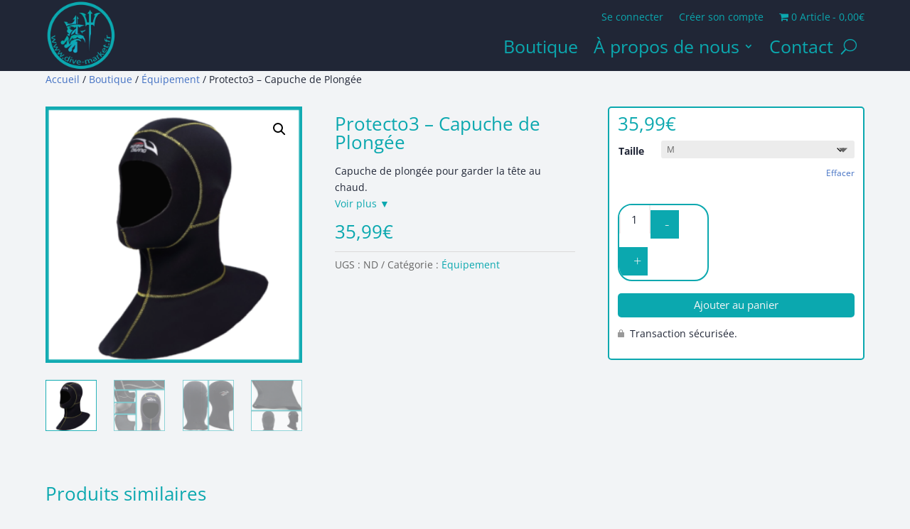

--- FILE ---
content_type: text/css
request_url: https://dive-market.com/wp-content/themes/Divi-child/style.css?ver=4.27.5
body_size: 1291
content:
/*
Theme Name: Divi Child
Template: Divi
Description: Divi Child Theme
Author: Romain - PeRes Agency
Author URI: https://peres-agency.com
*/
/*
@font-face {
	font-family: "Designer";
	src: url("/fonts/DESIGNER.ttf")
}
@font-face {
	font-family: "DESIGNER";
	src: url("/fonts/DESIGNER.ttf")
}*/
.tooltip-content {
	background-color: #f2f4f6;
	padding: 20px;
	border-radius: 5px;
}

	/** 01. Modification page de connexion WordPress **/
.login h1 a {
	background-image:url('[URL DE L'IMAGE ICI]'')!important;
}

.login #login_error, .login .message, .login .success {
	border-left: 4px solid #fe9427!important;
	padding: 12px;
	margin-left: 0;
	margin-bottom: 20px;
	background-color: #f2f4f6;
	box-shadow: 0 1px 1px 0 rgba(0,0,0,.1);
}

// Target blank icon
a[target="_blank"]:after {
  content: url([data-uri]);
  margin: 0 3px 0 5px;
}


	/**	a. Boutons de quantité produits **/

		.woocommerce input[type=number]::-webkit-inner-spin-button,
		.woocommerce input[type=number]::-webkit-outer-spin-button {
			-webkit-appearance: none;
			appearance: none;
			margin: 0;
		}

		.woocommerce input[type=number].qty {
			-moz-appearance: textfield;
		}

		.woocommerce-page div.product form.cart div.quantity {
			border-radius: 0px!important;
		}

		.woocommerce .quantity {
			border: 2px solid #eee!important;
			width: 128px!important;
			display:inline-block;
		}

		.woocommerce .quantity input.qty, .woocommerce .quantity .minus, .woocommerce .quantity .plus {
			line-height: 16px;
			height: 40px!important;
			background-color: #fff!important;
			color: inherit!important;
			padding:0!important;
			float:left;
			border-radius: 0px!important;
		}

		.woocommerce .quantity .minus, .woocommerce .quantity .plus {
			border:none!important;
			cursor: pointer;
			width: 40px!important;
		}

		.woocommerce .quantity .minus:hover, .woocommerce .quantity .plus:hover {
			background-color: #eee!important;
		}

		.woocommerce .quantity input.qty {
			border-left: 2px solid #eee!important;
			border-right: 2px solid #eee!important;
			width: 44px!important;
		}

		div.quantity.hidden {
		  border:none!important;
		}

		/*
		.woocommerce-Button {
			float: right;
			background-color: #f8f8f8!important;
		}

		body .et_pb_button, .woocommerce a.button.alt, .woocommerce-page a.button.alt, .woocommerce button.button.alt, .woocommerce button.button.alt.disabled, .woocommerce-page button.button.alt, .woocommerce-page button.button.alt.disabled, .woocommerce input.button.alt, .woocommerce-page input.button.alt, .woocommerce #respond input#submit.alt, .woocommerce-page #respond input#submit.alt, .woocommerce #content input.button.alt, .woocommerce-page #content input.button.alt, .woocommerce a.button, .woocommerce-page a.button, .woocommerce button.button, .woocommerce-page button.button, .woocommerce input.button, .woocommerce-page input.button, .woocommerce #respond input#submit, .woocommerce-page #respond input#submit, .woocommerce #content input.button, .woocommerce-page #content input.button, .woocommerce-message a.button.wc-forward {
			background-color: #f8f8f8!important;
			border-width: 3px!important;
			border-color: #fe9427;
			border-radius: 5px;
		}
		*/
		
		.woocommerce input[type=number]::-webkit-inner-spin-button,
		.woocommerce input[type=number]::-webkit-outer-spin-button {
			-webkit-appearance: none;
			appearance: none;
			margin: 0;
		}

		.woocommerce input[type=number].qty {
			-moz-appearance: textfield;
		}

		.woocommerce-page div.product form.cart div.quantity {
			border-radius: 20px!important;
		}

		.woocommerce .quantity {
			border: 2px solid #0ba8af!important;
			width: 128px!important;
			display:inline-block;
		}

		.woocommerce .quantity input.qty, .woocommerce .quantity .minus, .woocommerce .quantity .plus {
			line-height: 16px;
			height: 40px!important;
			background-color: #fff!important;
			color: #202636!important;
			padding:0!important;
			float:left;
			border-radius: 0px!important;
		}

		.woocommerce .quantity .minus, .woocommerce .quantity .plus {
			border:none!important;
			cursor: pointer;
			width: 40px!important;
			color: #0ba8af!important;
		}

		.woocommerce .quantity .minus:hover, .woocommerce .quantity .plus:hover {
			background-color: #eee!important;
		}

		.woocommerce .quantity input.qty {
			border-left: 2px solid #eee!important;
			border-right: 2px solid #eee!important;
			width: 44px!important;
		}

		div.quantity.hidden {
		  border:none!important;
		}



	/**	02. centrer-verticalement **/

.centrer-verticalement {
	display: flex;
	flex-direction: column;
	justify-content: center;

		/* Et les déclinaisons avec préfixes pour obtenir un résultat homogène sur les divers navigateurs  */
	display: -webkit-box;
	display: -webkit-flex;
	display: -moz-box;
	display: -ms-flexbox;
	-webkit-box-orient: vertical;
	-webkit-box-direction: normal;
	-webkit-flex-direction: column;
	-moz-box-orient: vertical;
	-moz-box-direction: normal;
	-ms-flex-direction: column;
	-webkit-box-pack: center;
	-webkit-justify-content: center;
	-moz-box-pack: center;
	-ms-flex-pack: center;
}



--- FILE ---
content_type: text/css
request_url: https://dive-market.com/wp-content/et-cache/419/et-core-unified-cpt-tb-224-tb-25-tb-308-deferred-419.min.css?ver=1764957518
body_size: 3858
content:
.et_pb_section_1_tb_body.et_pb_section{padding-top:1%;background-color:#f2f4f6!important}.et_pb_row_1_tb_body,.et_pb_text_1_tb_body:hover{overflow-x:visible;overflow-y:visible}.et_pb_row_1_tb_body.et_pb_row{padding-top:0px!important;margin-top:0px!important;padding-top:0px}.et_pb_row_1_tb_body,body #page-container .et-db #et-boc .et-l .et_pb_row_1_tb_body.et_pb_row,body.et_pb_pagebuilder_layout.single #page-container #et-boc .et-l .et_pb_row_1_tb_body.et_pb_row,body.et_pb_pagebuilder_layout.single.et_full_width_page #page-container .et_pb_row_1_tb_body.et_pb_row,.et_pb_row_2_tb_body,body #page-container .et-db #et-boc .et-l .et_pb_row_2_tb_body.et_pb_row,body.et_pb_pagebuilder_layout.single #page-container #et-boc .et-l .et_pb_row_2_tb_body.et_pb_row,body.et_pb_pagebuilder_layout.single.et_full_width_page #page-container .et_pb_row_2_tb_body.et_pb_row,.et_pb_row_3_tb_body,body #page-container .et-db #et-boc .et-l .et_pb_row_3_tb_body.et_pb_row,body.et_pb_pagebuilder_layout.single #page-container #et-boc .et-l .et_pb_row_3_tb_body.et_pb_row,body.et_pb_pagebuilder_layout.single.et_full_width_page #page-container .et_pb_row_3_tb_body.et_pb_row,.et_pb_row_4_tb_body,body #page-container .et-db #et-boc .et-l .et_pb_row_4_tb_body.et_pb_row,body.et_pb_pagebuilder_layout.single #page-container #et-boc .et-l .et_pb_row_4_tb_body.et_pb_row,body.et_pb_pagebuilder_layout.single.et_full_width_page #page-container .et_pb_row_4_tb_body.et_pb_row,.et_pb_row_5_tb_body,body #page-container .et-db #et-boc .et-l .et_pb_row_5_tb_body.et_pb_row,body.et_pb_pagebuilder_layout.single #page-container #et-boc .et-l .et_pb_row_5_tb_body.et_pb_row,body.et_pb_pagebuilder_layout.single.et_full_width_page #page-container .et_pb_row_5_tb_body.et_pb_row,.et_pb_row_6_tb_body,body #page-container .et-db #et-boc .et-l .et_pb_row_6_tb_body.et_pb_row,body.et_pb_pagebuilder_layout.single #page-container #et-boc .et-l .et_pb_row_6_tb_body.et_pb_row,body.et_pb_pagebuilder_layout.single.et_full_width_page #page-container .et_pb_row_6_tb_body.et_pb_row{max-width:2560px}.et_pb_wc_images_0_tb_body ul.products li.product span.onsale,.et_pb_wc_upsells_0_tb_body ul.products li.product span.onsale,.et_pb_wc_related_products_0_tb_body ul.products li.product span.onsale,.et_pb_wc_upsells_1_tb_body ul.products li.product span.onsale,.et_pb_wc_related_products_1_tb_body ul.products li.product span.onsale,.et_pb_wc_upsells_2_tb_body ul.products li.product span.onsale{padding-top:6px!important;padding-right:18px!important;padding-bottom:6px!important;padding-left:18px!important;margin-top:0px!important;margin-right:0px!important;margin-bottom:0px!important;margin-left:0px!important}.et_pb_wc_rating_0_tb_body .woocommerce-product-rating .star-rating>span:before,.et_pb_wc_rating_0_tb_body a.woocommerce-review-link,.et_pb_wc_price_0_tb_body .price,.et_pb_wc_meta_0_tb_body div.product_meta a,.et_pb_wc_upsells_0_tb_body li.product .star-rating>span:before,.et_pb_wc_price_1_tb_body .price,.et_pb_wc_upsells_1_tb_body li.product .star-rating>span:before,.et_pb_wc_upsells_1_tb_body ul.products li.product .price,.et_pb_wc_upsells_1_tb_body ul.products li.product .price .amount,.et_pb_wc_upsells_2_tb_body li.product .star-rating>span:before,.et_pb_wc_related_products_0_tb_body .et_overlay:before,.et_pb_wc_related_products_0_tb_body .et_pb_extra_overlay:before,.et_pb_wc_related_products_1_tb_body .et_overlay:before,.et_pb_wc_related_products_1_tb_body .et_pb_extra_overlay:before{color:#0ba8af!important}.et_pb_wc_rating_0_tb_body{margin-top:0em!important;margin-right:0em!important;margin-bottom:1.618em!important;margin-left:0em!important}.et_pb_wc_rating_0_tb_body .star-rating,.et_pb_wc_upsells_0_tb_body ul.products li.product .star-rating,.et_pb_wc_related_products_0_tb_body ul.products li.product .star-rating,.et_pb_wc_upsells_1_tb_body ul.products li.product .star-rating,.et_pb_wc_related_products_1_tb_body ul.products li.product .star-rating,.et_pb_wc_upsells_2_tb_body ul.products li.product .star-rating{width:calc(5.4em + (0px * 4))}.et_pb_wc_description_0_tb_body{margin-bottom:0px!important}.et_pb_text_0_tb_body.et_pb_text a{color:#0ba8af!important;transition:color 300ms ease 0ms}.et_pb_text_0_tb_body.et_pb_text a:hover{color:#4472c4!important}.et_pb_wc_meta_0_tb_body:not(.et_pb_wc_no_categories).et_pb_wc_meta_layout_inline .sku_wrapper:after,.et_pb_wc_meta_0_tb_body:not(.et_pb_wc_no_tags).et_pb_wc_meta_layout_inline .sku_wrapper:after,.et_pb_wc_meta_0_tb_body:not(.et_pb_wc_no_tags).et_pb_wc_meta_layout_inline .posted_in:after{content:" / "}.et_pb_wc_upsells_0_tb_body .et_overlay:before,.et_pb_wc_upsells_1_tb_body .et_overlay:before,.et_pb_wc_upsells_2_tb_body .et_overlay:before{color:#0ba8af!important;font-family:ETmodules!important;font-weight:400!important}.et_pb_wc_upsells_0_tb_body .et_overlay,.et_pb_wc_related_products_0_tb_body .et_overlay,.et_pb_wc_related_products_0_tb_body .et_pb_extra_overlay,.et_pb_wc_upsells_1_tb_body .et_overlay,.et_pb_wc_related_products_1_tb_body .et_overlay,.et_pb_wc_related_products_1_tb_body .et_pb_extra_overlay,.et_pb_wc_upsells_2_tb_body .et_overlay{background-color:RGBA(0,0,0,0)!important;border-color:RGBA(0,0,0,0)!important}.et_pb_row .et_pb_column div.et_pb_wc_price_1_tb_body{margin-bottom:12px!important}.et_pb_wc_cart_notice_0_tb_body .woocommerce-message,.et_pb_wc_cart_notice_0_tb_body .woocommerce-info,.et_pb_wc_cart_notice_0_tb_body .woocommerce-message a,.et_pb_wc_cart_notice_0_tb_body .woocommerce-info a,.et_pb_wc_cart_notice_0_tb_body .woocommerce-error li,.et_pb_wc_add_to_cart_0_tb_body input,.et_pb_wc_add_to_cart_0_tb_body .quantity input.qty{font-size:15px!important}.et_pb_wc_cart_notice_0_tb_body .woocommerce-message,.et_pb_wc_cart_notice_0_tb_body .woocommerce-info,.et_pb_wc_cart_notice_0_tb_body .woocommerce-error{background-color:#0ba8af!important}.et_pb_wc_cart_notice_0_tb_body .woocommerce-message,.et_pb_wc_cart_notice_0_tb_body .woocommerce-info,.et_pb_wc_cart_notice_0_tb_body .woocommerce-error{border-radius:5px 5px 5px 5px;overflow:hidden;padding-top:15px!important;padding-right:15px!important;padding-bottom:15px!important;padding-left:15px!important;margin-top:0em!important;margin-right:0em!important;margin-bottom:1em!important;margin-left:0em!important}body #page-container .et_pb_section .et_pb_wc_cart_notice_0_tb_body .wc-forward,body #page-container .et_pb_section .et_pb_wc_cart_notice_0_tb_body button.button,body #page-container .et_pb_section .et_pb_wc_cart_notice_0_tb_body .wc-backward{color:#202636!important;font-size:15px;background-color:#FFFFFF!important}body #page-container .et_pb_section .et_pb_wc_cart_notice_0_tb_body .wc-forward:hover,body #page-container .et_pb_section .et_pb_wc_cart_notice_0_tb_body button.button:hover,body #page-container .et_pb_section .et_pb_wc_cart_notice_0_tb_body .wc-backward:hover{color:#f2f4f6!important;background-image:initial!important;background-color:#202636!important}body #page-container .et_pb_section .et_pb_wc_cart_notice_0_tb_body .wc-forward,body #page-container .et_pb_section .et_pb_wc_cart_notice_0_tb_body button.button,body #page-container .et_pb_section .et_pb_wc_cart_notice_0_tb_body .wc-backward,body #page-container .et_pb_section .et_pb_wc_cart_notice_0_tb_body .wc-forward:hover,body #page-container .et_pb_section .et_pb_wc_cart_notice_0_tb_body button.button:hover,body #page-container .et_pb_section .et_pb_wc_cart_notice_0_tb_body .wc-backward:hover{padding:0.3em 1em!important}body #page-container .et_pb_section .et_pb_wc_cart_notice_0_tb_body .wc-forward:before,body #page-container .et_pb_section .et_pb_wc_cart_notice_0_tb_body button.button:before,body #page-container .et_pb_section .et_pb_wc_cart_notice_0_tb_body .wc-backward:before,body #page-container .et_pb_section .et_pb_wc_cart_notice_0_tb_body .wc-forward:after,body #page-container .et_pb_section .et_pb_wc_cart_notice_0_tb_body button.button:after,body #page-container .et_pb_section .et_pb_wc_cart_notice_0_tb_body .wc-backward:after,body #page-container .et_pb_section .et_pb_wc_add_to_cart_0_tb_body .button:before,body #page-container .et_pb_section .et_pb_wc_add_to_cart_0_tb_body .button:after{display:none!important}.et_pb_wc_cart_notice_0_tb_body .wc-forward,.et_pb_wc_cart_notice_0_tb_body button.button,.et_pb_wc_cart_notice_0_tb_body .wc-backward{transition:color 300ms ease 0ms,background-color 300ms ease 0ms}.et_pb_wc_cart_notice_0_tb_body .wc-forward{width:100%!important;text-align:center;margin-bottom:5px!important}.et_pb_wc_add_to_cart_0_tb_body{padding-bottom:0px!important;margin-bottom:0px!important}body #page-container .et_pb_section .et_pb_wc_add_to_cart_0_tb_body .button{color:#f2f4f6!important;border-width:0px!important;font-size:15px;background-color:#0ba8af!important;margin-top:5%!important;margin-bottom:5%!important}body #page-container .et_pb_section .et_pb_wc_add_to_cart_0_tb_body .button,body #page-container .et_pb_section .et_pb_wc_add_to_cart_0_tb_body .button:hover{padding-right:1em!important;padding-left:1em!important}body #page-container .et_pb_section .et_pb_wc_add_to_cart_0_tb_body .button:hover{background-image:initial!important;background-color:#4472c4!important}.et_pb_wc_add_to_cart_0_tb_body .button{transition:background-color 300ms ease 0ms;width:100%!important}.et_pb_text_1_tb_body{line-height:1em;line-height:1em;overflow-x:hidden;overflow-y:hidden}.et_pb_wc_related_products_0_tb_body .et_overlay:before,.et_pb_wc_related_products_1_tb_body .et_overlay:before{font-family:ETmodules!important;font-weight:400!important}.et_pb_wc_upsells_1_tb_body ul.products li.product h3,.et_pb_wc_upsells_1_tb_body ul.products li.product h1,.et_pb_wc_upsells_1_tb_body ul.products li.product h2,.et_pb_wc_upsells_1_tb_body ul.products li.product h4,.et_pb_wc_upsells_1_tb_body ul.products li.product h5,.et_pb_wc_upsells_1_tb_body ul.products li.product h6{font-size:1.1em!important}.et_pb_wc_upsells_1_tb_body{padding-top:0px;padding-bottom:0px;margin-top:0px!important;margin-bottom:0px!important}.et_pb_divider_0_tb_body:before,.et_pb_divider_1_tb_body:before{border-top-color:#0ba8af}.et_pb_row_3_tb_body.et_pb_row{padding-top:0px!important;padding-bottom:0px!important;padding-top:0px;padding-bottom:0px}.et_pb_row_4_tb_body.et_pb_row{padding-top:10px!important;padding-top:10px}.et_pb_accordion_0_tb_body.et_pb_accordion h5.et_pb_toggle_title,.et_pb_accordion_0_tb_body.et_pb_accordion h1.et_pb_toggle_title,.et_pb_accordion_0_tb_body.et_pb_accordion h2.et_pb_toggle_title,.et_pb_accordion_0_tb_body.et_pb_accordion h3.et_pb_toggle_title,.et_pb_accordion_0_tb_body.et_pb_accordion h4.et_pb_toggle_title,.et_pb_accordion_0_tb_body.et_pb_accordion h6.et_pb_toggle_title,.et_pb_accordion_1_tb_body.et_pb_accordion h5.et_pb_toggle_title,.et_pb_accordion_1_tb_body.et_pb_accordion h1.et_pb_toggle_title,.et_pb_accordion_1_tb_body.et_pb_accordion h2.et_pb_toggle_title,.et_pb_accordion_1_tb_body.et_pb_accordion h3.et_pb_toggle_title,.et_pb_accordion_1_tb_body.et_pb_accordion h4.et_pb_toggle_title,.et_pb_accordion_1_tb_body.et_pb_accordion h6.et_pb_toggle_title{font-weight:600;color:#202636!important}.et_pb_accordion_0_tb_body.et_pb_accordion .et_pb_toggle_content,.et_pb_accordion_1_tb_body.et_pb_accordion .et_pb_toggle_content{color:#202636!important;text-align:justify}.et_pb_accordion_0_tb_body.et_pb_accordion .et_pb_accordion_item,.et_pb_accordion_1_tb_body.et_pb_accordion .et_pb_accordion_item{border-radius:5px 5px 5px 5px;overflow:hidden;border-color:#0ba8af}.et_pb_accordion_0_tb_body .et_pb_toggle_close,.et_pb_accordion_1_tb_body .et_pb_toggle_close{transition:background-color 300ms ease 0ms;background-color:#f2f4f6}.et_pb_accordion_0_tb_body .et_pb_toggle_open,.et_pb_accordion_0_tb_body:hover .et_pb_toggle_close,.et_pb_accordion_1_tb_body .et_pb_toggle_open,.et_pb_accordion_1_tb_body:hover .et_pb_toggle_close{background-color:#FFFFFF}.et_pb_accordion_0_tb_body.et_pb_accordion .et_pb_toggle_open h5.et_pb_toggle_title,.et_pb_accordion_0_tb_body.et_pb_accordion .et_pb_toggle_open h1.et_pb_toggle_title,.et_pb_accordion_0_tb_body.et_pb_accordion .et_pb_toggle_open h2.et_pb_toggle_title,.et_pb_accordion_0_tb_body.et_pb_accordion .et_pb_toggle_open h3.et_pb_toggle_title,.et_pb_accordion_0_tb_body.et_pb_accordion .et_pb_toggle_open h4.et_pb_toggle_title,.et_pb_accordion_0_tb_body.et_pb_accordion .et_pb_toggle_open h6.et_pb_toggle_title,.et_pb_accordion_0_tb_body.et_pb_accordion .et_pb_toggle_close h5.et_pb_toggle_title,.et_pb_accordion_0_tb_body.et_pb_accordion .et_pb_toggle_close h1.et_pb_toggle_title,.et_pb_accordion_0_tb_body.et_pb_accordion .et_pb_toggle_close h2.et_pb_toggle_title,.et_pb_accordion_0_tb_body.et_pb_accordion .et_pb_toggle_close h3.et_pb_toggle_title,.et_pb_accordion_0_tb_body.et_pb_accordion .et_pb_toggle_close h4.et_pb_toggle_title,.et_pb_accordion_0_tb_body.et_pb_accordion .et_pb_toggle_close h6.et_pb_toggle_title,.et_pb_accordion_1_tb_body.et_pb_accordion .et_pb_toggle_open h5.et_pb_toggle_title,.et_pb_accordion_1_tb_body.et_pb_accordion .et_pb_toggle_open h1.et_pb_toggle_title,.et_pb_accordion_1_tb_body.et_pb_accordion .et_pb_toggle_open h2.et_pb_toggle_title,.et_pb_accordion_1_tb_body.et_pb_accordion .et_pb_toggle_open h3.et_pb_toggle_title,.et_pb_accordion_1_tb_body.et_pb_accordion .et_pb_toggle_open h4.et_pb_toggle_title,.et_pb_accordion_1_tb_body.et_pb_accordion .et_pb_toggle_open h6.et_pb_toggle_title,.et_pb_accordion_1_tb_body.et_pb_accordion .et_pb_toggle_close h5.et_pb_toggle_title,.et_pb_accordion_1_tb_body.et_pb_accordion .et_pb_toggle_close h1.et_pb_toggle_title,.et_pb_accordion_1_tb_body.et_pb_accordion .et_pb_toggle_close h2.et_pb_toggle_title,.et_pb_accordion_1_tb_body.et_pb_accordion .et_pb_toggle_close h3.et_pb_toggle_title,.et_pb_accordion_1_tb_body.et_pb_accordion .et_pb_toggle_close h4.et_pb_toggle_title,.et_pb_accordion_1_tb_body.et_pb_accordion .et_pb_toggle_close h6.et_pb_toggle_title{color:#202636!important}.et_pb_accordion_0_tb_body .et_pb_toggle_title:before,.et_pb_accordion_1_tb_body .et_pb_toggle_title:before{color:#0ba8af}.et_pb_text_3_tb_body{font-weight:600;font-size:25px;padding-bottom:5px!important;margin-bottom:0px!important}.et_pb_column_2_tb_body{border-color:#4472c4;padding-top:1%;padding-right:1%;padding-bottom:1%;padding-left:1%}.et_pb_column_3_tb_body{background-color:#FFFFFF;border-radius:5px 5px 5px 5px;border-width:2px;border-color:#0ba8af;overflow-x:visible;overflow-y:visible;padding-top:1%;padding-right:1%;padding-bottom:1%;padding-left:1%;z-index:500!important;position:relative;border:2px solid #0ba8af;border-radius:5px;padding:1% 1%}.et_pb_sticky.et_pb_column_3_tb_body{z-index:500!important}@media only screen and (min-width:981px){.et_pb_row_1_tb_body,body #page-container .et-db #et-boc .et-l .et_pb_row_1_tb_body.et_pb_row,body.et_pb_pagebuilder_layout.single #page-container #et-boc .et-l .et_pb_row_1_tb_body.et_pb_row,body.et_pb_pagebuilder_layout.single.et_full_width_page #page-container .et_pb_row_1_tb_body.et_pb_row,.et_pb_row_2_tb_body,body #page-container .et-db #et-boc .et-l .et_pb_row_2_tb_body.et_pb_row,body.et_pb_pagebuilder_layout.single #page-container #et-boc .et-l .et_pb_row_2_tb_body.et_pb_row,body.et_pb_pagebuilder_layout.single.et_full_width_page #page-container .et_pb_row_2_tb_body.et_pb_row,.et_pb_row_3_tb_body,body #page-container .et-db #et-boc .et-l .et_pb_row_3_tb_body.et_pb_row,body.et_pb_pagebuilder_layout.single #page-container #et-boc .et-l .et_pb_row_3_tb_body.et_pb_row,body.et_pb_pagebuilder_layout.single.et_full_width_page #page-container .et_pb_row_3_tb_body.et_pb_row,.et_pb_row_4_tb_body,body #page-container .et-db #et-boc .et-l .et_pb_row_4_tb_body.et_pb_row,body.et_pb_pagebuilder_layout.single #page-container #et-boc .et-l .et_pb_row_4_tb_body.et_pb_row,body.et_pb_pagebuilder_layout.single.et_full_width_page #page-container .et_pb_row_4_tb_body.et_pb_row,.et_pb_row_5_tb_body,body #page-container .et-db #et-boc .et-l .et_pb_row_5_tb_body.et_pb_row,body.et_pb_pagebuilder_layout.single #page-container #et-boc .et-l .et_pb_row_5_tb_body.et_pb_row,body.et_pb_pagebuilder_layout.single.et_full_width_page #page-container .et_pb_row_5_tb_body.et_pb_row,.et_pb_row_6_tb_body,body #page-container .et-db #et-boc .et-l .et_pb_row_6_tb_body.et_pb_row,body.et_pb_pagebuilder_layout.single #page-container #et-boc .et-l .et_pb_row_6_tb_body.et_pb_row,body.et_pb_pagebuilder_layout.single.et_full_width_page #page-container .et_pb_row_6_tb_body.et_pb_row{width:90%}}.et_pb_section_1_tb_footer{border-radius:15px 15px 15px 15px;overflow:hidden;border-width:1px;border-color:#0ba8af}.et_pb_row_7_tb_footer,body #page-container .et-db #et-boc .et-l .et_pb_row_7_tb_footer.et_pb_row,body.et_pb_pagebuilder_layout.single #page-container #et-boc .et-l .et_pb_row_7_tb_footer.et_pb_row,body.et_pb_pagebuilder_layout.single.et_full_width_page #page-container .et_pb_row_7_tb_footer.et_pb_row,.et_pb_row_8_tb_footer,body #page-container .et-db #et-boc .et-l .et_pb_row_8_tb_footer.et_pb_row,body.et_pb_pagebuilder_layout.single #page-container #et-boc .et-l .et_pb_row_8_tb_footer.et_pb_row,body.et_pb_pagebuilder_layout.single.et_full_width_page #page-container .et_pb_row_8_tb_footer.et_pb_row{max-width:2560px}.et_pb_text_10_tb_footer,.et_pb_text_11_tb_footer,.et_pb_text_12_tb_footer,.et_pb_text_13_tb_footer,.et_pb_text_14_tb_footer{margin-bottom:0px!important}.et_pb_toggle_0_tb_footer.et_pb_toggle h5,.et_pb_toggle_0_tb_footer.et_pb_toggle h1.et_pb_toggle_title,.et_pb_toggle_0_tb_footer.et_pb_toggle h2.et_pb_toggle_title,.et_pb_toggle_0_tb_footer.et_pb_toggle h3.et_pb_toggle_title,.et_pb_toggle_0_tb_footer.et_pb_toggle h4.et_pb_toggle_title,.et_pb_toggle_0_tb_footer.et_pb_toggle h6.et_pb_toggle_title,.et_pb_toggle_1_tb_footer.et_pb_toggle h5,.et_pb_toggle_1_tb_footer.et_pb_toggle h1.et_pb_toggle_title,.et_pb_toggle_1_tb_footer.et_pb_toggle h2.et_pb_toggle_title,.et_pb_toggle_1_tb_footer.et_pb_toggle h3.et_pb_toggle_title,.et_pb_toggle_1_tb_footer.et_pb_toggle h4.et_pb_toggle_title,.et_pb_toggle_1_tb_footer.et_pb_toggle h6.et_pb_toggle_title,.et_pb_toggle_2_tb_footer.et_pb_toggle h5,.et_pb_toggle_2_tb_footer.et_pb_toggle h1.et_pb_toggle_title,.et_pb_toggle_2_tb_footer.et_pb_toggle h2.et_pb_toggle_title,.et_pb_toggle_2_tb_footer.et_pb_toggle h3.et_pb_toggle_title,.et_pb_toggle_2_tb_footer.et_pb_toggle h4.et_pb_toggle_title,.et_pb_toggle_2_tb_footer.et_pb_toggle h6.et_pb_toggle_title,.et_pb_toggle_3_tb_footer.et_pb_toggle h5,.et_pb_toggle_3_tb_footer.et_pb_toggle h1.et_pb_toggle_title,.et_pb_toggle_3_tb_footer.et_pb_toggle h2.et_pb_toggle_title,.et_pb_toggle_3_tb_footer.et_pb_toggle h3.et_pb_toggle_title,.et_pb_toggle_3_tb_footer.et_pb_toggle h4.et_pb_toggle_title,.et_pb_toggle_3_tb_footer.et_pb_toggle h6.et_pb_toggle_title,.et_pb_toggle_4_tb_footer.et_pb_toggle h5,.et_pb_toggle_4_tb_footer.et_pb_toggle h1.et_pb_toggle_title,.et_pb_toggle_4_tb_footer.et_pb_toggle h2.et_pb_toggle_title,.et_pb_toggle_4_tb_footer.et_pb_toggle h3.et_pb_toggle_title,.et_pb_toggle_4_tb_footer.et_pb_toggle h4.et_pb_toggle_title,.et_pb_toggle_4_tb_footer.et_pb_toggle h6.et_pb_toggle_title,.et_pb_toggle_5_tb_footer.et_pb_toggle h5,.et_pb_toggle_5_tb_footer.et_pb_toggle h1.et_pb_toggle_title,.et_pb_toggle_5_tb_footer.et_pb_toggle h2.et_pb_toggle_title,.et_pb_toggle_5_tb_footer.et_pb_toggle h3.et_pb_toggle_title,.et_pb_toggle_5_tb_footer.et_pb_toggle h4.et_pb_toggle_title,.et_pb_toggle_5_tb_footer.et_pb_toggle h6.et_pb_toggle_title,.et_pb_toggle_6_tb_footer.et_pb_toggle h5,.et_pb_toggle_6_tb_footer.et_pb_toggle h1.et_pb_toggle_title,.et_pb_toggle_6_tb_footer.et_pb_toggle h2.et_pb_toggle_title,.et_pb_toggle_6_tb_footer.et_pb_toggle h3.et_pb_toggle_title,.et_pb_toggle_6_tb_footer.et_pb_toggle h4.et_pb_toggle_title,.et_pb_toggle_6_tb_footer.et_pb_toggle h6.et_pb_toggle_title,.et_pb_toggle_7_tb_footer.et_pb_toggle h5,.et_pb_toggle_7_tb_footer.et_pb_toggle h1.et_pb_toggle_title,.et_pb_toggle_7_tb_footer.et_pb_toggle h2.et_pb_toggle_title,.et_pb_toggle_7_tb_footer.et_pb_toggle h3.et_pb_toggle_title,.et_pb_toggle_7_tb_footer.et_pb_toggle h4.et_pb_toggle_title,.et_pb_toggle_7_tb_footer.et_pb_toggle h6.et_pb_toggle_title,.et_pb_toggle_8_tb_footer.et_pb_toggle h5,.et_pb_toggle_8_tb_footer.et_pb_toggle h1.et_pb_toggle_title,.et_pb_toggle_8_tb_footer.et_pb_toggle h2.et_pb_toggle_title,.et_pb_toggle_8_tb_footer.et_pb_toggle h3.et_pb_toggle_title,.et_pb_toggle_8_tb_footer.et_pb_toggle h4.et_pb_toggle_title,.et_pb_toggle_8_tb_footer.et_pb_toggle h6.et_pb_toggle_title,.et_pb_toggle_9_tb_footer.et_pb_toggle h5,.et_pb_toggle_9_tb_footer.et_pb_toggle h1.et_pb_toggle_title,.et_pb_toggle_9_tb_footer.et_pb_toggle h2.et_pb_toggle_title,.et_pb_toggle_9_tb_footer.et_pb_toggle h3.et_pb_toggle_title,.et_pb_toggle_9_tb_footer.et_pb_toggle h4.et_pb_toggle_title,.et_pb_toggle_9_tb_footer.et_pb_toggle h6.et_pb_toggle_title,.et_pb_toggle_10_tb_footer.et_pb_toggle h5,.et_pb_toggle_10_tb_footer.et_pb_toggle h1.et_pb_toggle_title,.et_pb_toggle_10_tb_footer.et_pb_toggle h2.et_pb_toggle_title,.et_pb_toggle_10_tb_footer.et_pb_toggle h3.et_pb_toggle_title,.et_pb_toggle_10_tb_footer.et_pb_toggle h4.et_pb_toggle_title,.et_pb_toggle_10_tb_footer.et_pb_toggle h6.et_pb_toggle_title,.et_pb_toggle_11_tb_footer.et_pb_toggle h5,.et_pb_toggle_11_tb_footer.et_pb_toggle h1.et_pb_toggle_title,.et_pb_toggle_11_tb_footer.et_pb_toggle h2.et_pb_toggle_title,.et_pb_toggle_11_tb_footer.et_pb_toggle h3.et_pb_toggle_title,.et_pb_toggle_11_tb_footer.et_pb_toggle h4.et_pb_toggle_title,.et_pb_toggle_11_tb_footer.et_pb_toggle h6.et_pb_toggle_title,.et_pb_toggle_12_tb_footer.et_pb_toggle h5,.et_pb_toggle_12_tb_footer.et_pb_toggle h1.et_pb_toggle_title,.et_pb_toggle_12_tb_footer.et_pb_toggle h2.et_pb_toggle_title,.et_pb_toggle_12_tb_footer.et_pb_toggle h3.et_pb_toggle_title,.et_pb_toggle_12_tb_footer.et_pb_toggle h4.et_pb_toggle_title,.et_pb_toggle_12_tb_footer.et_pb_toggle h6.et_pb_toggle_title{font-size:16px;color:#202636!important}.et_pb_toggle_0_tb_footer.et_pb_toggle.et_pb_toggle_close h5,.et_pb_toggle_0_tb_footer.et_pb_toggle.et_pb_toggle_close h1.et_pb_toggle_title,.et_pb_toggle_0_tb_footer.et_pb_toggle.et_pb_toggle_close h2.et_pb_toggle_title,.et_pb_toggle_0_tb_footer.et_pb_toggle.et_pb_toggle_close h3.et_pb_toggle_title,.et_pb_toggle_0_tb_footer.et_pb_toggle.et_pb_toggle_close h4.et_pb_toggle_title,.et_pb_toggle_0_tb_footer.et_pb_toggle.et_pb_toggle_close h6.et_pb_toggle_title,.et_pb_toggle_1_tb_footer.et_pb_toggle.et_pb_toggle_close h5,.et_pb_toggle_1_tb_footer.et_pb_toggle.et_pb_toggle_close h1.et_pb_toggle_title,.et_pb_toggle_1_tb_footer.et_pb_toggle.et_pb_toggle_close h2.et_pb_toggle_title,.et_pb_toggle_1_tb_footer.et_pb_toggle.et_pb_toggle_close h3.et_pb_toggle_title,.et_pb_toggle_1_tb_footer.et_pb_toggle.et_pb_toggle_close h4.et_pb_toggle_title,.et_pb_toggle_1_tb_footer.et_pb_toggle.et_pb_toggle_close h6.et_pb_toggle_title,.et_pb_toggle_2_tb_footer.et_pb_toggle.et_pb_toggle_close h5,.et_pb_toggle_2_tb_footer.et_pb_toggle.et_pb_toggle_close h1.et_pb_toggle_title,.et_pb_toggle_2_tb_footer.et_pb_toggle.et_pb_toggle_close h2.et_pb_toggle_title,.et_pb_toggle_2_tb_footer.et_pb_toggle.et_pb_toggle_close h3.et_pb_toggle_title,.et_pb_toggle_2_tb_footer.et_pb_toggle.et_pb_toggle_close h4.et_pb_toggle_title,.et_pb_toggle_2_tb_footer.et_pb_toggle.et_pb_toggle_close h6.et_pb_toggle_title,.et_pb_toggle_3_tb_footer.et_pb_toggle.et_pb_toggle_close h5,.et_pb_toggle_3_tb_footer.et_pb_toggle.et_pb_toggle_close h1.et_pb_toggle_title,.et_pb_toggle_3_tb_footer.et_pb_toggle.et_pb_toggle_close h2.et_pb_toggle_title,.et_pb_toggle_3_tb_footer.et_pb_toggle.et_pb_toggle_close h3.et_pb_toggle_title,.et_pb_toggle_3_tb_footer.et_pb_toggle.et_pb_toggle_close h4.et_pb_toggle_title,.et_pb_toggle_3_tb_footer.et_pb_toggle.et_pb_toggle_close h6.et_pb_toggle_title,.et_pb_toggle_4_tb_footer.et_pb_toggle.et_pb_toggle_close h5,.et_pb_toggle_4_tb_footer.et_pb_toggle.et_pb_toggle_close h1.et_pb_toggle_title,.et_pb_toggle_4_tb_footer.et_pb_toggle.et_pb_toggle_close h2.et_pb_toggle_title,.et_pb_toggle_4_tb_footer.et_pb_toggle.et_pb_toggle_close h3.et_pb_toggle_title,.et_pb_toggle_4_tb_footer.et_pb_toggle.et_pb_toggle_close h4.et_pb_toggle_title,.et_pb_toggle_4_tb_footer.et_pb_toggle.et_pb_toggle_close h6.et_pb_toggle_title,.et_pb_toggle_5_tb_footer.et_pb_toggle.et_pb_toggle_close h5,.et_pb_toggle_5_tb_footer.et_pb_toggle.et_pb_toggle_close h1.et_pb_toggle_title,.et_pb_toggle_5_tb_footer.et_pb_toggle.et_pb_toggle_close h2.et_pb_toggle_title,.et_pb_toggle_5_tb_footer.et_pb_toggle.et_pb_toggle_close h3.et_pb_toggle_title,.et_pb_toggle_5_tb_footer.et_pb_toggle.et_pb_toggle_close h4.et_pb_toggle_title,.et_pb_toggle_5_tb_footer.et_pb_toggle.et_pb_toggle_close h6.et_pb_toggle_title,.et_pb_toggle_6_tb_footer.et_pb_toggle.et_pb_toggle_close h5,.et_pb_toggle_6_tb_footer.et_pb_toggle.et_pb_toggle_close h1.et_pb_toggle_title,.et_pb_toggle_6_tb_footer.et_pb_toggle.et_pb_toggle_close h2.et_pb_toggle_title,.et_pb_toggle_6_tb_footer.et_pb_toggle.et_pb_toggle_close h3.et_pb_toggle_title,.et_pb_toggle_6_tb_footer.et_pb_toggle.et_pb_toggle_close h4.et_pb_toggle_title,.et_pb_toggle_6_tb_footer.et_pb_toggle.et_pb_toggle_close h6.et_pb_toggle_title,.et_pb_toggle_7_tb_footer.et_pb_toggle.et_pb_toggle_close h5,.et_pb_toggle_7_tb_footer.et_pb_toggle.et_pb_toggle_close h1.et_pb_toggle_title,.et_pb_toggle_7_tb_footer.et_pb_toggle.et_pb_toggle_close h2.et_pb_toggle_title,.et_pb_toggle_7_tb_footer.et_pb_toggle.et_pb_toggle_close h3.et_pb_toggle_title,.et_pb_toggle_7_tb_footer.et_pb_toggle.et_pb_toggle_close h4.et_pb_toggle_title,.et_pb_toggle_7_tb_footer.et_pb_toggle.et_pb_toggle_close h6.et_pb_toggle_title,.et_pb_toggle_8_tb_footer.et_pb_toggle.et_pb_toggle_close h5,.et_pb_toggle_8_tb_footer.et_pb_toggle.et_pb_toggle_close h1.et_pb_toggle_title,.et_pb_toggle_8_tb_footer.et_pb_toggle.et_pb_toggle_close h2.et_pb_toggle_title,.et_pb_toggle_8_tb_footer.et_pb_toggle.et_pb_toggle_close h3.et_pb_toggle_title,.et_pb_toggle_8_tb_footer.et_pb_toggle.et_pb_toggle_close h4.et_pb_toggle_title,.et_pb_toggle_8_tb_footer.et_pb_toggle.et_pb_toggle_close h6.et_pb_toggle_title,.et_pb_toggle_9_tb_footer.et_pb_toggle.et_pb_toggle_close h5,.et_pb_toggle_9_tb_footer.et_pb_toggle.et_pb_toggle_close h1.et_pb_toggle_title,.et_pb_toggle_9_tb_footer.et_pb_toggle.et_pb_toggle_close h2.et_pb_toggle_title,.et_pb_toggle_9_tb_footer.et_pb_toggle.et_pb_toggle_close h3.et_pb_toggle_title,.et_pb_toggle_9_tb_footer.et_pb_toggle.et_pb_toggle_close h4.et_pb_toggle_title,.et_pb_toggle_9_tb_footer.et_pb_toggle.et_pb_toggle_close h6.et_pb_toggle_title,.et_pb_toggle_10_tb_footer.et_pb_toggle.et_pb_toggle_close h5,.et_pb_toggle_10_tb_footer.et_pb_toggle.et_pb_toggle_close h1.et_pb_toggle_title,.et_pb_toggle_10_tb_footer.et_pb_toggle.et_pb_toggle_close h2.et_pb_toggle_title,.et_pb_toggle_10_tb_footer.et_pb_toggle.et_pb_toggle_close h3.et_pb_toggle_title,.et_pb_toggle_10_tb_footer.et_pb_toggle.et_pb_toggle_close h4.et_pb_toggle_title,.et_pb_toggle_10_tb_footer.et_pb_toggle.et_pb_toggle_close h6.et_pb_toggle_title,.et_pb_toggle_11_tb_footer.et_pb_toggle.et_pb_toggle_close h5,.et_pb_toggle_11_tb_footer.et_pb_toggle.et_pb_toggle_close h1.et_pb_toggle_title,.et_pb_toggle_11_tb_footer.et_pb_toggle.et_pb_toggle_close h2.et_pb_toggle_title,.et_pb_toggle_11_tb_footer.et_pb_toggle.et_pb_toggle_close h3.et_pb_toggle_title,.et_pb_toggle_11_tb_footer.et_pb_toggle.et_pb_toggle_close h4.et_pb_toggle_title,.et_pb_toggle_11_tb_footer.et_pb_toggle.et_pb_toggle_close h6.et_pb_toggle_title,.et_pb_toggle_12_tb_footer.et_pb_toggle.et_pb_toggle_close h5,.et_pb_toggle_12_tb_footer.et_pb_toggle.et_pb_toggle_close h1.et_pb_toggle_title,.et_pb_toggle_12_tb_footer.et_pb_toggle.et_pb_toggle_close h2.et_pb_toggle_title,.et_pb_toggle_12_tb_footer.et_pb_toggle.et_pb_toggle_close h3.et_pb_toggle_title,.et_pb_toggle_12_tb_footer.et_pb_toggle.et_pb_toggle_close h4.et_pb_toggle_title,.et_pb_toggle_12_tb_footer.et_pb_toggle.et_pb_toggle_close h6.et_pb_toggle_title{font-style:italic}.et_pb_module.et_pb_toggle_0_tb_footer.et_pb_toggle,.et_pb_module.et_pb_toggle_1_tb_footer.et_pb_toggle,.et_pb_module.et_pb_toggle_2_tb_footer.et_pb_toggle,.et_pb_module.et_pb_toggle_3_tb_footer.et_pb_toggle,.et_pb_module.et_pb_toggle_4_tb_footer.et_pb_toggle,.et_pb_module.et_pb_toggle_5_tb_footer.et_pb_toggle,.et_pb_module.et_pb_toggle_6_tb_footer.et_pb_toggle,.et_pb_module.et_pb_toggle_7_tb_footer.et_pb_toggle,.et_pb_module.et_pb_toggle_8_tb_footer.et_pb_toggle,.et_pb_module.et_pb_toggle_9_tb_footer.et_pb_toggle,.et_pb_module.et_pb_toggle_10_tb_footer.et_pb_toggle,.et_pb_module.et_pb_toggle_11_tb_footer.et_pb_toggle,.et_pb_module.et_pb_toggle_12_tb_footer.et_pb_toggle{border-width:1px 0px 0px 0px;border-top-color:#f2f4f6;transition:border 300ms ease 0ms}.et_pb_module.et_pb_toggle_0_tb_footer.et_pb_toggle:hover,.et_pb_module.et_pb_toggle_1_tb_footer.et_pb_toggle:hover,.et_pb_module.et_pb_toggle_2_tb_footer.et_pb_toggle:hover,.et_pb_module.et_pb_toggle_3_tb_footer.et_pb_toggle:hover,.et_pb_module.et_pb_toggle_4_tb_footer.et_pb_toggle:hover,.et_pb_module.et_pb_toggle_5_tb_footer.et_pb_toggle:hover,.et_pb_module.et_pb_toggle_6_tb_footer.et_pb_toggle:hover,.et_pb_module.et_pb_toggle_7_tb_footer.et_pb_toggle:hover,.et_pb_module.et_pb_toggle_8_tb_footer.et_pb_toggle:hover,.et_pb_module.et_pb_toggle_9_tb_footer.et_pb_toggle:hover,.et_pb_module.et_pb_toggle_10_tb_footer.et_pb_toggle:hover,.et_pb_module.et_pb_toggle_11_tb_footer.et_pb_toggle:hover,.et_pb_module.et_pb_toggle_12_tb_footer.et_pb_toggle:hover{border-top-color:#0ba8af}.et_pb_toggle_0_tb_footer.et_pb_toggle,.et_pb_toggle_1_tb_footer.et_pb_toggle,.et_pb_toggle_2_tb_footer.et_pb_toggle,.et_pb_toggle_3_tb_footer.et_pb_toggle,.et_pb_toggle_4_tb_footer.et_pb_toggle,.et_pb_toggle_5_tb_footer.et_pb_toggle,.et_pb_toggle_6_tb_footer.et_pb_toggle,.et_pb_toggle_7_tb_footer.et_pb_toggle,.et_pb_toggle_8_tb_footer.et_pb_toggle,.et_pb_toggle_9_tb_footer.et_pb_toggle,.et_pb_toggle_10_tb_footer.et_pb_toggle,.et_pb_toggle_11_tb_footer.et_pb_toggle,.et_pb_toggle_12_tb_footer.et_pb_toggle{padding-top:5px!important;padding-bottom:5px!important;margin-top:0px!important;margin-bottom:0px!important}.et_pb_toggle_0_tb_footer.et_pb_toggle.et_pb_toggle_open,.et_pb_toggle_1_tb_footer.et_pb_toggle.et_pb_toggle_open,.et_pb_toggle_2_tb_footer.et_pb_toggle.et_pb_toggle_open,.et_pb_toggle_3_tb_footer.et_pb_toggle.et_pb_toggle_open,.et_pb_toggle_4_tb_footer.et_pb_toggle.et_pb_toggle_open,.et_pb_toggle_5_tb_footer.et_pb_toggle.et_pb_toggle_open,.et_pb_toggle_6_tb_footer.et_pb_toggle.et_pb_toggle_open,.et_pb_toggle_7_tb_footer.et_pb_toggle.et_pb_toggle_open,.et_pb_toggle_8_tb_footer.et_pb_toggle.et_pb_toggle_open,.et_pb_toggle_9_tb_footer.et_pb_toggle.et_pb_toggle_open,.et_pb_toggle_10_tb_footer.et_pb_toggle.et_pb_toggle_open,.et_pb_toggle_11_tb_footer.et_pb_toggle.et_pb_toggle_open,.et_pb_toggle_12_tb_footer.et_pb_toggle.et_pb_toggle_open,.et_pb_contact_form_1_tb_footer .input:focus,.et_pb_contact_form_1_tb_footer .input[type="checkbox"]:active+label i,.et_pb_contact_form_1_tb_footer .input[type="radio"]:active+label i{background-color:#f2f4f6}.et_pb_toggle_0_tb_footer.et_pb_toggle.et_pb_toggle_close,.et_pb_toggle_1_tb_footer.et_pb_toggle.et_pb_toggle_close,.et_pb_toggle_2_tb_footer.et_pb_toggle.et_pb_toggle_close,.et_pb_toggle_3_tb_footer.et_pb_toggle.et_pb_toggle_close,.et_pb_toggle_4_tb_footer.et_pb_toggle.et_pb_toggle_close,.et_pb_toggle_5_tb_footer.et_pb_toggle.et_pb_toggle_close,.et_pb_toggle_6_tb_footer.et_pb_toggle.et_pb_toggle_close,.et_pb_toggle_7_tb_footer.et_pb_toggle.et_pb_toggle_close,.et_pb_toggle_8_tb_footer.et_pb_toggle.et_pb_toggle_close,.et_pb_toggle_9_tb_footer.et_pb_toggle.et_pb_toggle_close,.et_pb_toggle_10_tb_footer.et_pb_toggle.et_pb_toggle_close,.et_pb_toggle_11_tb_footer.et_pb_toggle.et_pb_toggle_close,.et_pb_toggle_12_tb_footer.et_pb_toggle.et_pb_toggle_close,.et_pb_contact_form_1_tb_footer .input,.et_pb_contact_form_1_tb_footer .input[type="checkbox"]+label i,.et_pb_contact_form_1_tb_footer .input[type="radio"]+label i{background-color:#FFFFFF}.et_pb_toggle_0_tb_footer.et_pb_toggle.et_pb_toggle_open h5.et_pb_toggle_title,.et_pb_toggle_0_tb_footer.et_pb_toggle.et_pb_toggle_open h1.et_pb_toggle_title,.et_pb_toggle_0_tb_footer.et_pb_toggle.et_pb_toggle_open h2.et_pb_toggle_title,.et_pb_toggle_0_tb_footer.et_pb_toggle.et_pb_toggle_open h3.et_pb_toggle_title,.et_pb_toggle_0_tb_footer.et_pb_toggle.et_pb_toggle_open h4.et_pb_toggle_title,.et_pb_toggle_0_tb_footer.et_pb_toggle.et_pb_toggle_open h6.et_pb_toggle_title,.et_pb_toggle_1_tb_footer.et_pb_toggle.et_pb_toggle_open h5.et_pb_toggle_title,.et_pb_toggle_1_tb_footer.et_pb_toggle.et_pb_toggle_open h1.et_pb_toggle_title,.et_pb_toggle_1_tb_footer.et_pb_toggle.et_pb_toggle_open h2.et_pb_toggle_title,.et_pb_toggle_1_tb_footer.et_pb_toggle.et_pb_toggle_open h3.et_pb_toggle_title,.et_pb_toggle_1_tb_footer.et_pb_toggle.et_pb_toggle_open h4.et_pb_toggle_title,.et_pb_toggle_1_tb_footer.et_pb_toggle.et_pb_toggle_open h6.et_pb_toggle_title,.et_pb_toggle_2_tb_footer.et_pb_toggle.et_pb_toggle_open h5.et_pb_toggle_title,.et_pb_toggle_2_tb_footer.et_pb_toggle.et_pb_toggle_open h1.et_pb_toggle_title,.et_pb_toggle_2_tb_footer.et_pb_toggle.et_pb_toggle_open h2.et_pb_toggle_title,.et_pb_toggle_2_tb_footer.et_pb_toggle.et_pb_toggle_open h3.et_pb_toggle_title,.et_pb_toggle_2_tb_footer.et_pb_toggle.et_pb_toggle_open h4.et_pb_toggle_title,.et_pb_toggle_2_tb_footer.et_pb_toggle.et_pb_toggle_open h6.et_pb_toggle_title,.et_pb_toggle_3_tb_footer.et_pb_toggle.et_pb_toggle_open h5.et_pb_toggle_title,.et_pb_toggle_3_tb_footer.et_pb_toggle.et_pb_toggle_open h1.et_pb_toggle_title,.et_pb_toggle_3_tb_footer.et_pb_toggle.et_pb_toggle_open h2.et_pb_toggle_title,.et_pb_toggle_3_tb_footer.et_pb_toggle.et_pb_toggle_open h3.et_pb_toggle_title,.et_pb_toggle_3_tb_footer.et_pb_toggle.et_pb_toggle_open h4.et_pb_toggle_title,.et_pb_toggle_3_tb_footer.et_pb_toggle.et_pb_toggle_open h6.et_pb_toggle_title,.et_pb_toggle_4_tb_footer.et_pb_toggle.et_pb_toggle_open h5.et_pb_toggle_title,.et_pb_toggle_4_tb_footer.et_pb_toggle.et_pb_toggle_open h1.et_pb_toggle_title,.et_pb_toggle_4_tb_footer.et_pb_toggle.et_pb_toggle_open h2.et_pb_toggle_title,.et_pb_toggle_4_tb_footer.et_pb_toggle.et_pb_toggle_open h3.et_pb_toggle_title,.et_pb_toggle_4_tb_footer.et_pb_toggle.et_pb_toggle_open h4.et_pb_toggle_title,.et_pb_toggle_4_tb_footer.et_pb_toggle.et_pb_toggle_open h6.et_pb_toggle_title,.et_pb_toggle_5_tb_footer.et_pb_toggle.et_pb_toggle_open h5.et_pb_toggle_title,.et_pb_toggle_5_tb_footer.et_pb_toggle.et_pb_toggle_open h1.et_pb_toggle_title,.et_pb_toggle_5_tb_footer.et_pb_toggle.et_pb_toggle_open h2.et_pb_toggle_title,.et_pb_toggle_5_tb_footer.et_pb_toggle.et_pb_toggle_open h3.et_pb_toggle_title,.et_pb_toggle_5_tb_footer.et_pb_toggle.et_pb_toggle_open h4.et_pb_toggle_title,.et_pb_toggle_5_tb_footer.et_pb_toggle.et_pb_toggle_open h6.et_pb_toggle_title,.et_pb_toggle_6_tb_footer.et_pb_toggle.et_pb_toggle_open h5.et_pb_toggle_title,.et_pb_toggle_6_tb_footer.et_pb_toggle.et_pb_toggle_open h1.et_pb_toggle_title,.et_pb_toggle_6_tb_footer.et_pb_toggle.et_pb_toggle_open h2.et_pb_toggle_title,.et_pb_toggle_6_tb_footer.et_pb_toggle.et_pb_toggle_open h3.et_pb_toggle_title,.et_pb_toggle_6_tb_footer.et_pb_toggle.et_pb_toggle_open h4.et_pb_toggle_title,.et_pb_toggle_6_tb_footer.et_pb_toggle.et_pb_toggle_open h6.et_pb_toggle_title,.et_pb_toggle_7_tb_footer.et_pb_toggle.et_pb_toggle_open h5.et_pb_toggle_title,.et_pb_toggle_7_tb_footer.et_pb_toggle.et_pb_toggle_open h1.et_pb_toggle_title,.et_pb_toggle_7_tb_footer.et_pb_toggle.et_pb_toggle_open h2.et_pb_toggle_title,.et_pb_toggle_7_tb_footer.et_pb_toggle.et_pb_toggle_open h3.et_pb_toggle_title,.et_pb_toggle_7_tb_footer.et_pb_toggle.et_pb_toggle_open h4.et_pb_toggle_title,.et_pb_toggle_7_tb_footer.et_pb_toggle.et_pb_toggle_open h6.et_pb_toggle_title,.et_pb_toggle_8_tb_footer.et_pb_toggle.et_pb_toggle_open h5.et_pb_toggle_title,.et_pb_toggle_8_tb_footer.et_pb_toggle.et_pb_toggle_open h1.et_pb_toggle_title,.et_pb_toggle_8_tb_footer.et_pb_toggle.et_pb_toggle_open h2.et_pb_toggle_title,.et_pb_toggle_8_tb_footer.et_pb_toggle.et_pb_toggle_open h3.et_pb_toggle_title,.et_pb_toggle_8_tb_footer.et_pb_toggle.et_pb_toggle_open h4.et_pb_toggle_title,.et_pb_toggle_8_tb_footer.et_pb_toggle.et_pb_toggle_open h6.et_pb_toggle_title,.et_pb_toggle_9_tb_footer.et_pb_toggle.et_pb_toggle_open h5.et_pb_toggle_title,.et_pb_toggle_9_tb_footer.et_pb_toggle.et_pb_toggle_open h1.et_pb_toggle_title,.et_pb_toggle_9_tb_footer.et_pb_toggle.et_pb_toggle_open h2.et_pb_toggle_title,.et_pb_toggle_9_tb_footer.et_pb_toggle.et_pb_toggle_open h3.et_pb_toggle_title,.et_pb_toggle_9_tb_footer.et_pb_toggle.et_pb_toggle_open h4.et_pb_toggle_title,.et_pb_toggle_9_tb_footer.et_pb_toggle.et_pb_toggle_open h6.et_pb_toggle_title,.et_pb_toggle_10_tb_footer.et_pb_toggle.et_pb_toggle_open h5.et_pb_toggle_title,.et_pb_toggle_10_tb_footer.et_pb_toggle.et_pb_toggle_open h1.et_pb_toggle_title,.et_pb_toggle_10_tb_footer.et_pb_toggle.et_pb_toggle_open h2.et_pb_toggle_title,.et_pb_toggle_10_tb_footer.et_pb_toggle.et_pb_toggle_open h3.et_pb_toggle_title,.et_pb_toggle_10_tb_footer.et_pb_toggle.et_pb_toggle_open h4.et_pb_toggle_title,.et_pb_toggle_10_tb_footer.et_pb_toggle.et_pb_toggle_open h6.et_pb_toggle_title,.et_pb_toggle_11_tb_footer.et_pb_toggle.et_pb_toggle_open h5.et_pb_toggle_title,.et_pb_toggle_11_tb_footer.et_pb_toggle.et_pb_toggle_open h1.et_pb_toggle_title,.et_pb_toggle_11_tb_footer.et_pb_toggle.et_pb_toggle_open h2.et_pb_toggle_title,.et_pb_toggle_11_tb_footer.et_pb_toggle.et_pb_toggle_open h3.et_pb_toggle_title,.et_pb_toggle_11_tb_footer.et_pb_toggle.et_pb_toggle_open h4.et_pb_toggle_title,.et_pb_toggle_11_tb_footer.et_pb_toggle.et_pb_toggle_open h6.et_pb_toggle_title,.et_pb_toggle_12_tb_footer.et_pb_toggle.et_pb_toggle_open h5.et_pb_toggle_title,.et_pb_toggle_12_tb_footer.et_pb_toggle.et_pb_toggle_open h1.et_pb_toggle_title,.et_pb_toggle_12_tb_footer.et_pb_toggle.et_pb_toggle_open h2.et_pb_toggle_title,.et_pb_toggle_12_tb_footer.et_pb_toggle.et_pb_toggle_open h3.et_pb_toggle_title,.et_pb_toggle_12_tb_footer.et_pb_toggle.et_pb_toggle_open h4.et_pb_toggle_title,.et_pb_toggle_12_tb_footer.et_pb_toggle.et_pb_toggle_open h6.et_pb_toggle_title{color:#4472c4!important}.et_pb_toggle_0_tb_footer.et_pb_toggle.et_pb_toggle_close h5.et_pb_toggle_title,.et_pb_toggle_0_tb_footer.et_pb_toggle.et_pb_toggle_close h1.et_pb_toggle_title,.et_pb_toggle_0_tb_footer.et_pb_toggle.et_pb_toggle_close h2.et_pb_toggle_title,.et_pb_toggle_0_tb_footer.et_pb_toggle.et_pb_toggle_close h3.et_pb_toggle_title,.et_pb_toggle_0_tb_footer.et_pb_toggle.et_pb_toggle_close h4.et_pb_toggle_title,.et_pb_toggle_0_tb_footer.et_pb_toggle.et_pb_toggle_close h6.et_pb_toggle_title,.et_pb_toggle_1_tb_footer.et_pb_toggle.et_pb_toggle_close h5.et_pb_toggle_title,.et_pb_toggle_1_tb_footer.et_pb_toggle.et_pb_toggle_close h1.et_pb_toggle_title,.et_pb_toggle_1_tb_footer.et_pb_toggle.et_pb_toggle_close h2.et_pb_toggle_title,.et_pb_toggle_1_tb_footer.et_pb_toggle.et_pb_toggle_close h3.et_pb_toggle_title,.et_pb_toggle_1_tb_footer.et_pb_toggle.et_pb_toggle_close h4.et_pb_toggle_title,.et_pb_toggle_1_tb_footer.et_pb_toggle.et_pb_toggle_close h6.et_pb_toggle_title,.et_pb_toggle_2_tb_footer.et_pb_toggle.et_pb_toggle_close h5.et_pb_toggle_title,.et_pb_toggle_2_tb_footer.et_pb_toggle.et_pb_toggle_close h1.et_pb_toggle_title,.et_pb_toggle_2_tb_footer.et_pb_toggle.et_pb_toggle_close h2.et_pb_toggle_title,.et_pb_toggle_2_tb_footer.et_pb_toggle.et_pb_toggle_close h3.et_pb_toggle_title,.et_pb_toggle_2_tb_footer.et_pb_toggle.et_pb_toggle_close h4.et_pb_toggle_title,.et_pb_toggle_2_tb_footer.et_pb_toggle.et_pb_toggle_close h6.et_pb_toggle_title,.et_pb_toggle_3_tb_footer.et_pb_toggle.et_pb_toggle_close h5.et_pb_toggle_title,.et_pb_toggle_3_tb_footer.et_pb_toggle.et_pb_toggle_close h1.et_pb_toggle_title,.et_pb_toggle_3_tb_footer.et_pb_toggle.et_pb_toggle_close h2.et_pb_toggle_title,.et_pb_toggle_3_tb_footer.et_pb_toggle.et_pb_toggle_close h3.et_pb_toggle_title,.et_pb_toggle_3_tb_footer.et_pb_toggle.et_pb_toggle_close h4.et_pb_toggle_title,.et_pb_toggle_3_tb_footer.et_pb_toggle.et_pb_toggle_close h6.et_pb_toggle_title,.et_pb_toggle_4_tb_footer.et_pb_toggle.et_pb_toggle_close h5.et_pb_toggle_title,.et_pb_toggle_4_tb_footer.et_pb_toggle.et_pb_toggle_close h1.et_pb_toggle_title,.et_pb_toggle_4_tb_footer.et_pb_toggle.et_pb_toggle_close h2.et_pb_toggle_title,.et_pb_toggle_4_tb_footer.et_pb_toggle.et_pb_toggle_close h3.et_pb_toggle_title,.et_pb_toggle_4_tb_footer.et_pb_toggle.et_pb_toggle_close h4.et_pb_toggle_title,.et_pb_toggle_4_tb_footer.et_pb_toggle.et_pb_toggle_close h6.et_pb_toggle_title,.et_pb_toggle_5_tb_footer.et_pb_toggle.et_pb_toggle_close h5.et_pb_toggle_title,.et_pb_toggle_5_tb_footer.et_pb_toggle.et_pb_toggle_close h1.et_pb_toggle_title,.et_pb_toggle_5_tb_footer.et_pb_toggle.et_pb_toggle_close h2.et_pb_toggle_title,.et_pb_toggle_5_tb_footer.et_pb_toggle.et_pb_toggle_close h3.et_pb_toggle_title,.et_pb_toggle_5_tb_footer.et_pb_toggle.et_pb_toggle_close h4.et_pb_toggle_title,.et_pb_toggle_5_tb_footer.et_pb_toggle.et_pb_toggle_close h6.et_pb_toggle_title,.et_pb_toggle_6_tb_footer.et_pb_toggle.et_pb_toggle_close h5.et_pb_toggle_title,.et_pb_toggle_6_tb_footer.et_pb_toggle.et_pb_toggle_close h1.et_pb_toggle_title,.et_pb_toggle_6_tb_footer.et_pb_toggle.et_pb_toggle_close h2.et_pb_toggle_title,.et_pb_toggle_6_tb_footer.et_pb_toggle.et_pb_toggle_close h3.et_pb_toggle_title,.et_pb_toggle_6_tb_footer.et_pb_toggle.et_pb_toggle_close h4.et_pb_toggle_title,.et_pb_toggle_6_tb_footer.et_pb_toggle.et_pb_toggle_close h6.et_pb_toggle_title,.et_pb_toggle_7_tb_footer.et_pb_toggle.et_pb_toggle_close h5.et_pb_toggle_title,.et_pb_toggle_7_tb_footer.et_pb_toggle.et_pb_toggle_close h1.et_pb_toggle_title,.et_pb_toggle_7_tb_footer.et_pb_toggle.et_pb_toggle_close h2.et_pb_toggle_title,.et_pb_toggle_7_tb_footer.et_pb_toggle.et_pb_toggle_close h3.et_pb_toggle_title,.et_pb_toggle_7_tb_footer.et_pb_toggle.et_pb_toggle_close h4.et_pb_toggle_title,.et_pb_toggle_7_tb_footer.et_pb_toggle.et_pb_toggle_close h6.et_pb_toggle_title,.et_pb_toggle_8_tb_footer.et_pb_toggle.et_pb_toggle_close h5.et_pb_toggle_title,.et_pb_toggle_8_tb_footer.et_pb_toggle.et_pb_toggle_close h1.et_pb_toggle_title,.et_pb_toggle_8_tb_footer.et_pb_toggle.et_pb_toggle_close h2.et_pb_toggle_title,.et_pb_toggle_8_tb_footer.et_pb_toggle.et_pb_toggle_close h3.et_pb_toggle_title,.et_pb_toggle_8_tb_footer.et_pb_toggle.et_pb_toggle_close h4.et_pb_toggle_title,.et_pb_toggle_8_tb_footer.et_pb_toggle.et_pb_toggle_close h6.et_pb_toggle_title,.et_pb_toggle_9_tb_footer.et_pb_toggle.et_pb_toggle_close h5.et_pb_toggle_title,.et_pb_toggle_9_tb_footer.et_pb_toggle.et_pb_toggle_close h1.et_pb_toggle_title,.et_pb_toggle_9_tb_footer.et_pb_toggle.et_pb_toggle_close h2.et_pb_toggle_title,.et_pb_toggle_9_tb_footer.et_pb_toggle.et_pb_toggle_close h3.et_pb_toggle_title,.et_pb_toggle_9_tb_footer.et_pb_toggle.et_pb_toggle_close h4.et_pb_toggle_title,.et_pb_toggle_9_tb_footer.et_pb_toggle.et_pb_toggle_close h6.et_pb_toggle_title,.et_pb_toggle_10_tb_footer.et_pb_toggle.et_pb_toggle_close h5.et_pb_toggle_title,.et_pb_toggle_10_tb_footer.et_pb_toggle.et_pb_toggle_close h1.et_pb_toggle_title,.et_pb_toggle_10_tb_footer.et_pb_toggle.et_pb_toggle_close h2.et_pb_toggle_title,.et_pb_toggle_10_tb_footer.et_pb_toggle.et_pb_toggle_close h3.et_pb_toggle_title,.et_pb_toggle_10_tb_footer.et_pb_toggle.et_pb_toggle_close h4.et_pb_toggle_title,.et_pb_toggle_10_tb_footer.et_pb_toggle.et_pb_toggle_close h6.et_pb_toggle_title,.et_pb_toggle_11_tb_footer.et_pb_toggle.et_pb_toggle_close h5.et_pb_toggle_title,.et_pb_toggle_11_tb_footer.et_pb_toggle.et_pb_toggle_close h1.et_pb_toggle_title,.et_pb_toggle_11_tb_footer.et_pb_toggle.et_pb_toggle_close h2.et_pb_toggle_title,.et_pb_toggle_11_tb_footer.et_pb_toggle.et_pb_toggle_close h3.et_pb_toggle_title,.et_pb_toggle_11_tb_footer.et_pb_toggle.et_pb_toggle_close h4.et_pb_toggle_title,.et_pb_toggle_11_tb_footer.et_pb_toggle.et_pb_toggle_close h6.et_pb_toggle_title,.et_pb_toggle_12_tb_footer.et_pb_toggle.et_pb_toggle_close h5.et_pb_toggle_title,.et_pb_toggle_12_tb_footer.et_pb_toggle.et_pb_toggle_close h1.et_pb_toggle_title,.et_pb_toggle_12_tb_footer.et_pb_toggle.et_pb_toggle_close h2.et_pb_toggle_title,.et_pb_toggle_12_tb_footer.et_pb_toggle.et_pb_toggle_close h3.et_pb_toggle_title,.et_pb_toggle_12_tb_footer.et_pb_toggle.et_pb_toggle_close h4.et_pb_toggle_title,.et_pb_toggle_12_tb_footer.et_pb_toggle.et_pb_toggle_close h6.et_pb_toggle_title{color:#202636!important}.et_pb_toggle_0_tb_footer.et_pb_toggle_open .et_pb_toggle_title:before,.et_pb_toggle_0_tb_footer.et_pb_toggle_close .et_pb_toggle_title:before,.et_pb_toggle_1_tb_footer.et_pb_toggle_open .et_pb_toggle_title:before,.et_pb_toggle_1_tb_footer.et_pb_toggle_close .et_pb_toggle_title:before,.et_pb_toggle_2_tb_footer.et_pb_toggle_open .et_pb_toggle_title:before,.et_pb_toggle_2_tb_footer.et_pb_toggle_close .et_pb_toggle_title:before,.et_pb_toggle_3_tb_footer.et_pb_toggle_open .et_pb_toggle_title:before,.et_pb_toggle_3_tb_footer.et_pb_toggle_close .et_pb_toggle_title:before,.et_pb_toggle_4_tb_footer.et_pb_toggle_open .et_pb_toggle_title:before,.et_pb_toggle_4_tb_footer.et_pb_toggle_close .et_pb_toggle_title:before,.et_pb_toggle_5_tb_footer.et_pb_toggle_open .et_pb_toggle_title:before,.et_pb_toggle_5_tb_footer.et_pb_toggle_close .et_pb_toggle_title:before,.et_pb_toggle_6_tb_footer.et_pb_toggle_open .et_pb_toggle_title:before,.et_pb_toggle_6_tb_footer.et_pb_toggle_close .et_pb_toggle_title:before,.et_pb_toggle_7_tb_footer.et_pb_toggle_open .et_pb_toggle_title:before,.et_pb_toggle_7_tb_footer.et_pb_toggle_close .et_pb_toggle_title:before,.et_pb_toggle_8_tb_footer.et_pb_toggle_open .et_pb_toggle_title:before,.et_pb_toggle_8_tb_footer.et_pb_toggle_close .et_pb_toggle_title:before,.et_pb_toggle_9_tb_footer.et_pb_toggle_open .et_pb_toggle_title:before,.et_pb_toggle_9_tb_footer.et_pb_toggle_close .et_pb_toggle_title:before,.et_pb_toggle_10_tb_footer.et_pb_toggle_open .et_pb_toggle_title:before,.et_pb_toggle_10_tb_footer.et_pb_toggle_close .et_pb_toggle_title:before,.et_pb_toggle_11_tb_footer.et_pb_toggle_open .et_pb_toggle_title:before,.et_pb_toggle_11_tb_footer.et_pb_toggle_close .et_pb_toggle_title:before,.et_pb_toggle_12_tb_footer.et_pb_toggle_open .et_pb_toggle_title:before,.et_pb_toggle_12_tb_footer.et_pb_toggle_close .et_pb_toggle_title:before{color:#0ba8af}.et_pb_contact_form_1_tb_footer.et_pb_contact_form_container .input,.et_pb_contact_form_1_tb_footer.et_pb_contact_form_container .input[type="checkbox"]+label i,.et_pb_contact_form_1_tb_footer.et_pb_contact_form_container .input[type="radio"]+label i{border-radius:5px 5px 5px 5px;overflow:hidden;border-width:1px;border-color:#0ba8af}.et_pb_contact_form_1_tb_footer.et_pb_contact_form_container{margin-top:50px!important;margin-left:auto;margin-right:auto}.et_pb_contact_form_1_tb_footer{max-width:500px}.et_pb_contact_form_1_tb_footer .input:hover,.et_pb_contact_form_1_tb_footer .input[type="checkbox"]:hover+label i,.et_pb_contact_form_1_tb_footer .input[type="radio"]:hover+label i{background-color:#f2f4f6}.et_pb_contact_form_1_tb_footer .input,.et_pb_contact_form_1_tb_footer .input[type="checkbox"]+label,.et_pb_contact_form_1_tb_footer .input[type="radio"]+label,.et_pb_contact_form_1_tb_footer .input[type="checkbox"]:checked+label i:before,.et_pb_contact_form_1_tb_footer .input::placeholder,.et_pb_contact_form_1_tb_footer .input:focus,.et_pb_contact_form_1_tb_footer .input[type="checkbox"]:active+label,.et_pb_contact_form_1_tb_footer .input[type="radio"]:active+label,.et_pb_contact_form_1_tb_footer .input[type="checkbox"]:checked:active+label i:before{color:#4472c4}.et_pb_contact_form_1_tb_footer .input::-webkit-input-placeholder{color:#4472c4}.et_pb_contact_form_1_tb_footer .input::-moz-placeholder{color:#4472c4}.et_pb_contact_form_1_tb_footer .input::-ms-input-placeholder{color:#4472c4}.et_pb_contact_form_1_tb_footer p .input:focus::-webkit-input-placeholder{color:#4472c4}.et_pb_contact_form_1_tb_footer p .input:focus::-moz-placeholder{color:#4472c4}.et_pb_contact_form_1_tb_footer p .input:focus:-ms-input-placeholder{color:#4472c4}.et_pb_contact_form_1_tb_footer p textarea:focus::-webkit-input-placeholder{color:#4472c4}.et_pb_contact_form_1_tb_footer p textarea:focus::-moz-placeholder{color:#4472c4}.et_pb_contact_form_1_tb_footer p textarea:focus:-ms-input-placeholder{color:#4472c4}.et_pb_contact_form_1_tb_footer .et_pb_contact_field .input{padding-top:5px;padding-bottom:5px}.et_pb_contact_form_1_tb_footer .et_pb_contact_field{margin-top:10px;margin-bottom:10px}.et_pb_contact_form_1_tb_footer .input,.et_pb_contact_form_1_tb_footer .input[type="checkbox"]+label i,.et_pb_contact_form_1_tb_footer .input[type="radio"]+label i{transition:background-color 300ms ease 0ms}.et_pb_contact_form_1_tb_footer .input[type="radio"]:checked+label i:before,.et_pb_contact_form_1_tb_footer .input[type="radio"]:checked:active+label i:before{background-color:#4472c4}.et_pb_section_2_tb_footer{border-radius:15px 15px 15px 15px;overflow:hidden;border-width:2px;border-color:#0ba8af}.et_pb_section_2_tb_footer.et_pb_section{background-color:#f2f4f6!important}.et_pb_text_15_tb_footer{margin-left:auto!important;margin-right:auto!important}@media only screen and (min-width:981px){.et_pb_row_7_tb_footer,body #page-container .et-db #et-boc .et-l .et_pb_row_7_tb_footer.et_pb_row,body.et_pb_pagebuilder_layout.single #page-container #et-boc .et-l .et_pb_row_7_tb_footer.et_pb_row,body.et_pb_pagebuilder_layout.single.et_full_width_page #page-container .et_pb_row_7_tb_footer.et_pb_row,.et_pb_row_8_tb_footer,body #page-container .et-db #et-boc .et-l .et_pb_row_8_tb_footer.et_pb_row,body.et_pb_pagebuilder_layout.single #page-container #et-boc .et-l .et_pb_row_8_tb_footer.et_pb_row,body.et_pb_pagebuilder_layout.single.et_full_width_page #page-container .et_pb_row_8_tb_footer.et_pb_row{width:90%}}@media only screen and (max-width:980px){.et_pb_row_7_tb_footer,body #page-container .et-db #et-boc .et-l .et_pb_row_7_tb_footer.et_pb_row,body.et_pb_pagebuilder_layout.single #page-container #et-boc .et-l .et_pb_row_7_tb_footer.et_pb_row,body.et_pb_pagebuilder_layout.single.et_full_width_page #page-container .et_pb_row_7_tb_footer.et_pb_row,.et_pb_row_8_tb_footer,body #page-container .et-db #et-boc .et-l .et_pb_row_8_tb_footer.et_pb_row,body.et_pb_pagebuilder_layout.single #page-container #et-boc .et-l .et_pb_row_8_tb_footer.et_pb_row,body.et_pb_pagebuilder_layout.single.et_full_width_page #page-container .et_pb_row_8_tb_footer.et_pb_row{width:90%}.et_pb_module.et_pb_toggle_0_tb_footer.et_pb_toggle,.et_pb_module.et_pb_toggle_1_tb_footer.et_pb_toggle,.et_pb_module.et_pb_toggle_2_tb_footer.et_pb_toggle,.et_pb_module.et_pb_toggle_3_tb_footer.et_pb_toggle,.et_pb_module.et_pb_toggle_4_tb_footer.et_pb_toggle,.et_pb_module.et_pb_toggle_5_tb_footer.et_pb_toggle,.et_pb_module.et_pb_toggle_6_tb_footer.et_pb_toggle,.et_pb_module.et_pb_toggle_7_tb_footer.et_pb_toggle,.et_pb_module.et_pb_toggle_8_tb_footer.et_pb_toggle,.et_pb_module.et_pb_toggle_9_tb_footer.et_pb_toggle,.et_pb_module.et_pb_toggle_10_tb_footer.et_pb_toggle,.et_pb_module.et_pb_toggle_11_tb_footer.et_pb_toggle,.et_pb_module.et_pb_toggle_12_tb_footer.et_pb_toggle{border-top-width:1px;border-top-color:#f2f4f6}}@media only screen and (max-width:767px){.et_pb_row_7_tb_footer,body #page-container .et-db #et-boc .et-l .et_pb_row_7_tb_footer.et_pb_row,body.et_pb_pagebuilder_layout.single #page-container #et-boc .et-l .et_pb_row_7_tb_footer.et_pb_row,body.et_pb_pagebuilder_layout.single.et_full_width_page #page-container .et_pb_row_7_tb_footer.et_pb_row,.et_pb_row_8_tb_footer,body #page-container .et-db #et-boc .et-l .et_pb_row_8_tb_footer.et_pb_row,body.et_pb_pagebuilder_layout.single #page-container #et-boc .et-l .et_pb_row_8_tb_footer.et_pb_row,body.et_pb_pagebuilder_layout.single.et_full_width_page #page-container .et_pb_row_8_tb_footer.et_pb_row{width:95%}.et_pb_module.et_pb_toggle_0_tb_footer.et_pb_toggle,.et_pb_module.et_pb_toggle_1_tb_footer.et_pb_toggle,.et_pb_module.et_pb_toggle_2_tb_footer.et_pb_toggle,.et_pb_module.et_pb_toggle_3_tb_footer.et_pb_toggle,.et_pb_module.et_pb_toggle_4_tb_footer.et_pb_toggle,.et_pb_module.et_pb_toggle_5_tb_footer.et_pb_toggle,.et_pb_module.et_pb_toggle_6_tb_footer.et_pb_toggle,.et_pb_module.et_pb_toggle_7_tb_footer.et_pb_toggle,.et_pb_module.et_pb_toggle_8_tb_footer.et_pb_toggle,.et_pb_module.et_pb_toggle_9_tb_footer.et_pb_toggle,.et_pb_module.et_pb_toggle_10_tb_footer.et_pb_toggle,.et_pb_module.et_pb_toggle_11_tb_footer.et_pb_toggle,.et_pb_module.et_pb_toggle_12_tb_footer.et_pb_toggle{border-top-width:1px;border-top-color:#f2f4f6}}